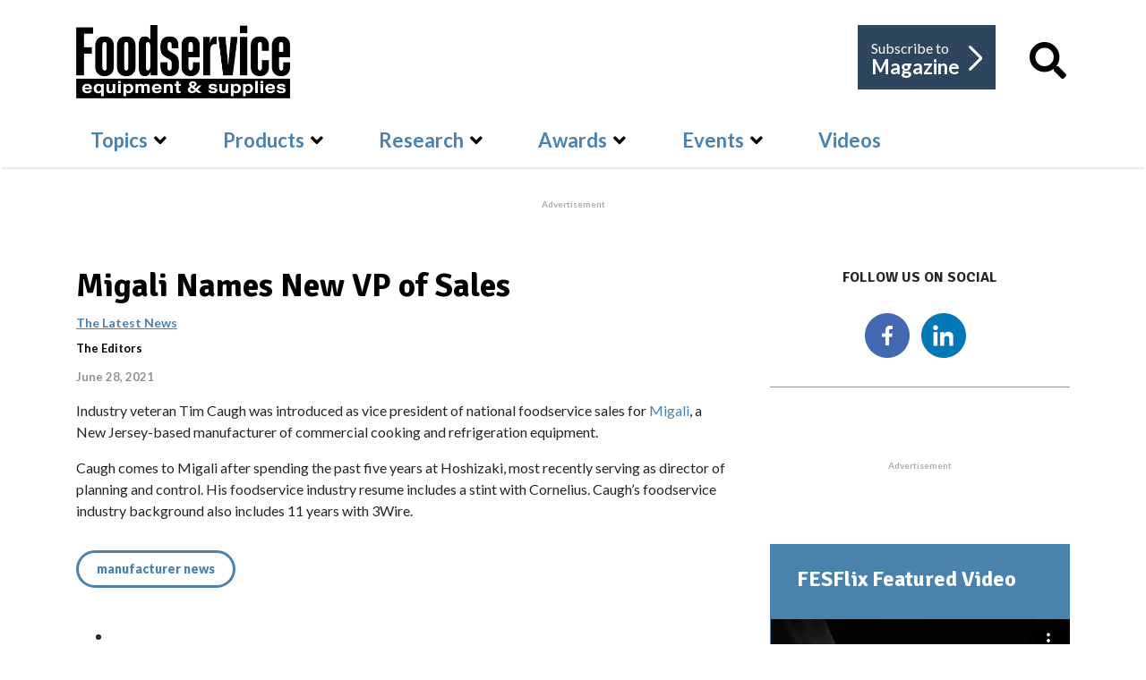

--- FILE ---
content_type: text/html; charset=UTF-8
request_url: https://player.vimeo.com/video/505385256
body_size: 6378
content:
<!DOCTYPE html>
<html lang="en">
<head>
  <meta charset="utf-8">
  <meta name="viewport" content="width=device-width,initial-scale=1,user-scalable=yes">
  
  <link rel="canonical" href="https://player.vimeo.com/video/505385256">
  <meta name="googlebot" content="noindex,indexifembedded">
  
  
  <title>AccuTemp - Griddle Overview on Vimeo</title>
  <style>
      body, html, .player, .fallback {
          overflow: hidden;
          width: 100%;
          height: 100%;
          margin: 0;
          padding: 0;
      }
      .fallback {
          
              background-color: transparent;
          
      }
      .player.loading { opacity: 0; }
      .fallback iframe {
          position: fixed;
          left: 0;
          top: 0;
          width: 100%;
          height: 100%;
      }
  </style>
  <link rel="modulepreload" href="https://f.vimeocdn.com/p/4.46.25/js/player.module.js" crossorigin="anonymous">
  <link rel="modulepreload" href="https://f.vimeocdn.com/p/4.46.25/js/vendor.module.js" crossorigin="anonymous">
  <link rel="preload" href="https://f.vimeocdn.com/p/4.46.25/css/player.css" as="style">
</head>

<body>


<div class="vp-placeholder">
    <style>
        .vp-placeholder,
        .vp-placeholder-thumb,
        .vp-placeholder-thumb::before,
        .vp-placeholder-thumb::after {
            position: absolute;
            top: 0;
            bottom: 0;
            left: 0;
            right: 0;
        }
        .vp-placeholder {
            visibility: hidden;
            width: 100%;
            max-height: 100%;
            height: calc(720 / 1280 * 100vw);
            max-width: calc(1280 / 720 * 100vh);
            margin: auto;
        }
        .vp-placeholder-carousel {
            display: none;
            background-color: #000;
            position: absolute;
            left: 0;
            right: 0;
            bottom: -60px;
            height: 60px;
        }
    </style>

    

    
        <style>
            .vp-placeholder-thumb {
                overflow: hidden;
                width: 100%;
                max-height: 100%;
                margin: auto;
            }
            .vp-placeholder-thumb::before,
            .vp-placeholder-thumb::after {
                content: "";
                display: block;
                filter: blur(7px);
                margin: 0;
                background: url(https://i.vimeocdn.com/video/1046665049-3c3913d84322628c10f5356708e101e09dc8d25ec5bf4da86d649691a144e416-d?mw=80&q=85) 50% 50% / contain no-repeat;
            }
            .vp-placeholder-thumb::before {
                 
                margin: -30px;
            }
        </style>
    

    <div class="vp-placeholder-thumb"></div>
    <div class="vp-placeholder-carousel"></div>
    <script>function placeholderInit(t,h,d,s,n,o){var i=t.querySelector(".vp-placeholder"),v=t.querySelector(".vp-placeholder-thumb");if(h){var p=function(){try{return window.self!==window.top}catch(a){return!0}}(),w=200,y=415,r=60;if(!p&&window.innerWidth>=w&&window.innerWidth<y){i.style.bottom=r+"px",i.style.maxHeight="calc(100vh - "+r+"px)",i.style.maxWidth="calc("+n+" / "+o+" * (100vh - "+r+"px))";var f=t.querySelector(".vp-placeholder-carousel");f.style.display="block"}}if(d){var e=new Image;e.onload=function(){var a=n/o,c=e.width/e.height;if(c<=.95*a||c>=1.05*a){var l=i.getBoundingClientRect(),g=l.right-l.left,b=l.bottom-l.top,m=window.innerWidth/g*100,x=window.innerHeight/b*100;v.style.height="calc("+e.height+" / "+e.width+" * "+m+"vw)",v.style.maxWidth="calc("+e.width+" / "+e.height+" * "+x+"vh)"}i.style.visibility="visible"},e.src=s}else i.style.visibility="visible"}
</script>
    <script>placeholderInit(document,  false ,  true , "https://i.vimeocdn.com/video/1046665049-3c3913d84322628c10f5356708e101e09dc8d25ec5bf4da86d649691a144e416-d?mw=80\u0026q=85",  1280 ,  720 );</script>
</div>

<div id="player" class="player"></div>
<script>window.playerConfig = {"cdn_url":"https://f.vimeocdn.com","vimeo_api_url":"api.vimeo.com","request":{"files":{"dash":{"cdns":{"akfire_interconnect_quic":{"avc_url":"https://vod-adaptive-ak.vimeocdn.com/exp=1769004871~acl=%2F54a67608-18e3-4396-a619-02ea8cbee850%2Fpsid%3D697d71c957a3749782fa95cef93ea18bc8f5962512cc0919f995d9eedb62550b%2F%2A~hmac=bf927ef3b1283261bdb63f8987175c206b83826e8f7677e209eb9bad7ae0cb80/54a67608-18e3-4396-a619-02ea8cbee850/psid=697d71c957a3749782fa95cef93ea18bc8f5962512cc0919f995d9eedb62550b/v2/playlist/av/primary/prot/cXNyPTE/playlist.json?omit=av1-hevc\u0026pathsig=8c953e4f~tZ1dGtku0bJoSu-485qpbhAV3gvkdKmIo3P-iLZgdDA\u0026qsr=1\u0026r=dXM%3D\u0026rh=3FMqw3","origin":"gcs","url":"https://vod-adaptive-ak.vimeocdn.com/exp=1769004871~acl=%2F54a67608-18e3-4396-a619-02ea8cbee850%2Fpsid%3D697d71c957a3749782fa95cef93ea18bc8f5962512cc0919f995d9eedb62550b%2F%2A~hmac=bf927ef3b1283261bdb63f8987175c206b83826e8f7677e209eb9bad7ae0cb80/54a67608-18e3-4396-a619-02ea8cbee850/psid=697d71c957a3749782fa95cef93ea18bc8f5962512cc0919f995d9eedb62550b/v2/playlist/av/primary/prot/cXNyPTE/playlist.json?pathsig=8c953e4f~tZ1dGtku0bJoSu-485qpbhAV3gvkdKmIo3P-iLZgdDA\u0026qsr=1\u0026r=dXM%3D\u0026rh=3FMqw3"},"fastly_skyfire":{"avc_url":"https://skyfire.vimeocdn.com/1769004871-0x687fd4cb45172f50a06c452f843ae9a3a20a66dc/54a67608-18e3-4396-a619-02ea8cbee850/psid=697d71c957a3749782fa95cef93ea18bc8f5962512cc0919f995d9eedb62550b/v2/playlist/av/primary/prot/cXNyPTE/playlist.json?omit=av1-hevc\u0026pathsig=8c953e4f~tZ1dGtku0bJoSu-485qpbhAV3gvkdKmIo3P-iLZgdDA\u0026qsr=1\u0026r=dXM%3D\u0026rh=3FMqw3","origin":"gcs","url":"https://skyfire.vimeocdn.com/1769004871-0x687fd4cb45172f50a06c452f843ae9a3a20a66dc/54a67608-18e3-4396-a619-02ea8cbee850/psid=697d71c957a3749782fa95cef93ea18bc8f5962512cc0919f995d9eedb62550b/v2/playlist/av/primary/prot/cXNyPTE/playlist.json?pathsig=8c953e4f~tZ1dGtku0bJoSu-485qpbhAV3gvkdKmIo3P-iLZgdDA\u0026qsr=1\u0026r=dXM%3D\u0026rh=3FMqw3"}},"default_cdn":"akfire_interconnect_quic","separate_av":true,"streams":[{"profile":"164","id":"91ced9e3-6bf1-45fa-b5dc-3a936f692cb7","fps":23.98,"quality":"360p"},{"profile":"165","id":"b660e051-0da4-41ca-8fd3-90c2b1787f3f","fps":23.98,"quality":"540p"},{"profile":"139","id":"e4a2ac68-863e-4861-a669-f0bb5eaab398","fps":23.98,"quality":"240p"},{"profile":"174","id":"367e4c69-bf2d-47d7-b313-4231c3c466c6","fps":23.98,"quality":"720p"}],"streams_avc":[{"profile":"165","id":"b660e051-0da4-41ca-8fd3-90c2b1787f3f","fps":23.98,"quality":"540p"},{"profile":"139","id":"e4a2ac68-863e-4861-a669-f0bb5eaab398","fps":23.98,"quality":"240p"},{"profile":"174","id":"367e4c69-bf2d-47d7-b313-4231c3c466c6","fps":23.98,"quality":"720p"},{"profile":"164","id":"91ced9e3-6bf1-45fa-b5dc-3a936f692cb7","fps":23.98,"quality":"360p"}]},"hls":{"cdns":{"akfire_interconnect_quic":{"avc_url":"https://vod-adaptive-ak.vimeocdn.com/exp=1769004871~acl=%2F54a67608-18e3-4396-a619-02ea8cbee850%2Fpsid%3D697d71c957a3749782fa95cef93ea18bc8f5962512cc0919f995d9eedb62550b%2F%2A~hmac=bf927ef3b1283261bdb63f8987175c206b83826e8f7677e209eb9bad7ae0cb80/54a67608-18e3-4396-a619-02ea8cbee850/psid=697d71c957a3749782fa95cef93ea18bc8f5962512cc0919f995d9eedb62550b/v2/playlist/av/primary/playlist.m3u8?omit=av1-hevc-opus\u0026pathsig=8c953e4f~5ub8H33RsT7d1dzV7OVyMcPy2mGN_Ord2QHisqjf06k\u0026r=dXM%3D\u0026rh=3FMqw3\u0026sf=fmp4","origin":"gcs","url":"https://vod-adaptive-ak.vimeocdn.com/exp=1769004871~acl=%2F54a67608-18e3-4396-a619-02ea8cbee850%2Fpsid%3D697d71c957a3749782fa95cef93ea18bc8f5962512cc0919f995d9eedb62550b%2F%2A~hmac=bf927ef3b1283261bdb63f8987175c206b83826e8f7677e209eb9bad7ae0cb80/54a67608-18e3-4396-a619-02ea8cbee850/psid=697d71c957a3749782fa95cef93ea18bc8f5962512cc0919f995d9eedb62550b/v2/playlist/av/primary/playlist.m3u8?omit=opus\u0026pathsig=8c953e4f~5ub8H33RsT7d1dzV7OVyMcPy2mGN_Ord2QHisqjf06k\u0026r=dXM%3D\u0026rh=3FMqw3\u0026sf=fmp4"},"fastly_skyfire":{"avc_url":"https://skyfire.vimeocdn.com/1769004871-0x687fd4cb45172f50a06c452f843ae9a3a20a66dc/54a67608-18e3-4396-a619-02ea8cbee850/psid=697d71c957a3749782fa95cef93ea18bc8f5962512cc0919f995d9eedb62550b/v2/playlist/av/primary/playlist.m3u8?omit=av1-hevc-opus\u0026pathsig=8c953e4f~5ub8H33RsT7d1dzV7OVyMcPy2mGN_Ord2QHisqjf06k\u0026r=dXM%3D\u0026rh=3FMqw3\u0026sf=fmp4","origin":"gcs","url":"https://skyfire.vimeocdn.com/1769004871-0x687fd4cb45172f50a06c452f843ae9a3a20a66dc/54a67608-18e3-4396-a619-02ea8cbee850/psid=697d71c957a3749782fa95cef93ea18bc8f5962512cc0919f995d9eedb62550b/v2/playlist/av/primary/playlist.m3u8?omit=opus\u0026pathsig=8c953e4f~5ub8H33RsT7d1dzV7OVyMcPy2mGN_Ord2QHisqjf06k\u0026r=dXM%3D\u0026rh=3FMqw3\u0026sf=fmp4"}},"default_cdn":"akfire_interconnect_quic","separate_av":true}},"file_codecs":{"av1":[],"avc":["b660e051-0da4-41ca-8fd3-90c2b1787f3f","e4a2ac68-863e-4861-a669-f0bb5eaab398","367e4c69-bf2d-47d7-b313-4231c3c466c6","91ced9e3-6bf1-45fa-b5dc-3a936f692cb7"],"hevc":{"dvh1":[],"hdr":[],"sdr":[]}},"lang":"en","referrer":"https://fesmag.com/topics/the-latest-news/19446-migali-names-new-vp-of-sales","cookie_domain":".vimeo.com","signature":"b9b9ab85c356942ab68cb94cdfdc364d","timestamp":1769001271,"expires":3600,"thumb_preview":{"url":"https://videoapi-sprites.vimeocdn.com/video-sprites/image/3960703c-4858-4280-9aa0-60de45a89775.0.jpeg?ClientID=sulu\u0026Expires=1769003701\u0026Signature=d1f4d5d5dd16cec690c114fd2f22faf7cf1c41f7","height":2880,"width":4260,"frame_height":240,"frame_width":426,"columns":10,"frames":120},"currency":"USD","session":"74cc7899f8ffa6bd75f1dc356c3766c6ae643a371769001271","cookie":{"volume":1,"quality":null,"hd":0,"captions":null,"transcript":null,"captions_styles":{"color":null,"fontSize":null,"fontFamily":null,"fontOpacity":null,"bgOpacity":null,"windowColor":null,"windowOpacity":null,"bgColor":null,"edgeStyle":null},"audio_language":null,"audio_kind":null,"qoe_survey_vote":0},"build":{"backend":"31e9776","js":"4.46.25"},"urls":{"js":"https://f.vimeocdn.com/p/4.46.25/js/player.js","js_base":"https://f.vimeocdn.com/p/4.46.25/js","js_module":"https://f.vimeocdn.com/p/4.46.25/js/player.module.js","js_vendor_module":"https://f.vimeocdn.com/p/4.46.25/js/vendor.module.js","locales_js":{"de-DE":"https://f.vimeocdn.com/p/4.46.25/js/player.de-DE.js","en":"https://f.vimeocdn.com/p/4.46.25/js/player.js","es":"https://f.vimeocdn.com/p/4.46.25/js/player.es.js","fr-FR":"https://f.vimeocdn.com/p/4.46.25/js/player.fr-FR.js","ja-JP":"https://f.vimeocdn.com/p/4.46.25/js/player.ja-JP.js","ko-KR":"https://f.vimeocdn.com/p/4.46.25/js/player.ko-KR.js","pt-BR":"https://f.vimeocdn.com/p/4.46.25/js/player.pt-BR.js","zh-CN":"https://f.vimeocdn.com/p/4.46.25/js/player.zh-CN.js"},"ambisonics_js":"https://f.vimeocdn.com/p/external/ambisonics.min.js","barebone_js":"https://f.vimeocdn.com/p/4.46.25/js/barebone.js","chromeless_js":"https://f.vimeocdn.com/p/4.46.25/js/chromeless.js","three_js":"https://f.vimeocdn.com/p/external/three.rvimeo.min.js","vuid_js":"https://f.vimeocdn.com/js_opt/modules/utils/vuid.min.js","hive_sdk":"https://f.vimeocdn.com/p/external/hive-sdk.js","hive_interceptor":"https://f.vimeocdn.com/p/external/hive-interceptor.js","proxy":"https://player.vimeo.com/static/proxy.html","css":"https://f.vimeocdn.com/p/4.46.25/css/player.css","chromeless_css":"https://f.vimeocdn.com/p/4.46.25/css/chromeless.css","fresnel":"https://arclight.vimeo.com/add/player-stats","player_telemetry_url":"https://arclight.vimeo.com/player-events","telemetry_base":"https://lensflare.vimeo.com"},"flags":{"plays":1,"dnt":0,"autohide_controls":0,"preload_video":"metadata_on_hover","qoe_survey_forced":0,"ai_widget":0,"ecdn_delta_updates":0,"disable_mms":0,"check_clip_skipping_forward":0},"country":"US","client":{"ip":"13.59.185.247"},"ab_tests":{"cross_origin_texttracks":{"group":"variant","track":false,"data":null}},"atid":"2378995210.1769001271","ai_widget_signature":"1b1468599f1738cf78328f0914013ee09c4d1c1f4807177a127c70f3899539fb_1769004871","config_refresh_url":"https://player.vimeo.com/video/505385256/config/request?atid=2378995210.1769001271\u0026expires=3600\u0026referrer=https%3A%2F%2Ffesmag.com%2Ftopics%2Fthe-latest-news%2F19446-migali-names-new-vp-of-sales\u0026session=74cc7899f8ffa6bd75f1dc356c3766c6ae643a371769001271\u0026signature=b9b9ab85c356942ab68cb94cdfdc364d\u0026time=1769001271\u0026v=1"},"player_url":"player.vimeo.com","video":{"id":505385256,"title":"AccuTemp - Griddle Overview","width":1280,"height":720,"duration":162,"url":"","share_url":"https://vimeo.com/505385256","embed_code":"\u003ciframe title=\"vimeo-player\" src=\"https://player.vimeo.com/video/505385256?h=804ff9e538\" width=\"640\" height=\"360\" frameborder=\"0\" referrerpolicy=\"strict-origin-when-cross-origin\" allow=\"autoplay; fullscreen; picture-in-picture; clipboard-write; encrypted-media; web-share\"   allowfullscreen\u003e\u003c/iframe\u003e","default_to_hd":0,"privacy":"disable","embed_permission":"public","thumbnail_url":"https://i.vimeocdn.com/video/1046665049-3c3913d84322628c10f5356708e101e09dc8d25ec5bf4da86d649691a144e416-d","owner":{"id":59740386,"name":"Zoomba Group","img":"https://i.vimeocdn.com/portrait/17845977_60x60?sig=3280361ed831d7b2f4651b2a5b7ecd39a47aadd3251f244db03bbc8a07520ce8\u0026v=1\u0026region=us","img_2x":"https://i.vimeocdn.com/portrait/17845977_60x60?sig=3280361ed831d7b2f4651b2a5b7ecd39a47aadd3251f244db03bbc8a07520ce8\u0026v=1\u0026region=us","url":"https://vimeo.com/user59740386","account_type":"business"},"spatial":0,"live_event":null,"version":{"current":null,"available":[{"id":194811417,"file_id":2315145009,"is_current":true}]},"unlisted_hash":null,"rating":{"id":6},"fps":23.98,"bypass_token":"eyJ0eXAiOiJKV1QiLCJhbGciOiJIUzI1NiJ9.eyJjbGlwX2lkIjo1MDUzODUyNTYsImV4cCI6MTc2OTAwNDkwMH0._0j6TeazOJizdgzhkoiQuJRDKlk5E1WRTiUmw_Px360","channel_layout":"stereo","ai":0,"locale":""},"user":{"id":0,"team_id":0,"team_origin_user_id":0,"account_type":"none","liked":0,"watch_later":0,"owner":0,"mod":0,"logged_in":0,"private_mode_enabled":0,"vimeo_api_client_token":"eyJhbGciOiJIUzI1NiIsInR5cCI6IkpXVCJ9.eyJzZXNzaW9uX2lkIjoiNzRjYzc4OTlmOGZmYTZiZDc1ZjFkYzM1NmMzNzY2YzZhZTY0M2EzNzE3NjkwMDEyNzEiLCJleHAiOjE3NjkwMDQ4NzEsImFwcF9pZCI6MTE4MzU5LCJzY29wZXMiOiJwdWJsaWMgc3RhdHMifQ.OQSeLOjmuh-2hHI4ozSIwNoUPS7CTUIJAfj4kfBt3ew"},"view":1,"vimeo_url":"vimeo.com","embed":{"audio_track":"","autoplay":0,"autopause":1,"dnt":0,"editor":0,"keyboard":1,"log_plays":1,"loop":0,"muted":0,"on_site":0,"texttrack":"","transparent":1,"outro":"share","playsinline":1,"quality":null,"player_id":"","api":null,"app_id":"","color":"","color_one":"000000","color_two":"00adef","color_three":"ffffff","color_four":"000000","context":"embed.main","settings":{"auto_pip":1,"badge":0,"byline":0,"collections":0,"color":0,"force_color_one":0,"force_color_two":0,"force_color_three":0,"force_color_four":0,"embed":0,"fullscreen":1,"like":0,"logo":0,"playbar":1,"portrait":0,"pip":1,"share":1,"spatial_compass":0,"spatial_label":0,"speed":0,"title":0,"volume":0,"watch_later":0,"watch_full_video":1,"controls":1,"airplay":1,"audio_tracks":1,"chapters":1,"chromecast":1,"cc":1,"transcript":1,"quality":1,"play_button_position":0,"ask_ai":0,"skipping_forward":1,"debug_payload_collection_policy":"default"},"create_interactive":{"has_create_interactive":false,"viddata_url":""},"min_quality":null,"max_quality":null,"initial_quality":null,"prefer_mms":1}}</script>
<script>const fullscreenSupported="exitFullscreen"in document||"webkitExitFullscreen"in document||"webkitCancelFullScreen"in document||"mozCancelFullScreen"in document||"msExitFullscreen"in document||"webkitEnterFullScreen"in document.createElement("video");var isIE=checkIE(window.navigator.userAgent),incompatibleBrowser=!fullscreenSupported||isIE;window.noModuleLoading=!1,window.dynamicImportSupported=!1,window.cssLayersSupported=typeof CSSLayerBlockRule<"u",window.isInIFrame=function(){try{return window.self!==window.top}catch(e){return!0}}(),!window.isInIFrame&&/twitter/i.test(navigator.userAgent)&&window.playerConfig.video.url&&(window.location=window.playerConfig.video.url),window.playerConfig.request.lang&&document.documentElement.setAttribute("lang",window.playerConfig.request.lang),window.loadScript=function(e){var n=document.getElementsByTagName("script")[0];n&&n.parentNode?n.parentNode.insertBefore(e,n):document.head.appendChild(e)},window.loadVUID=function(){if(!window.playerConfig.request.flags.dnt&&!window.playerConfig.embed.dnt){window._vuid=[["pid",window.playerConfig.request.session]];var e=document.createElement("script");e.async=!0,e.src=window.playerConfig.request.urls.vuid_js,window.loadScript(e)}},window.loadCSS=function(e,n){var i={cssDone:!1,startTime:new Date().getTime(),link:e.createElement("link")};return i.link.rel="stylesheet",i.link.href=n,e.getElementsByTagName("head")[0].appendChild(i.link),i.link.onload=function(){i.cssDone=!0},i},window.loadLegacyJS=function(e,n){if(incompatibleBrowser){var i=e.querySelector(".vp-placeholder");i&&i.parentNode&&i.parentNode.removeChild(i);let a=`/video/${window.playerConfig.video.id}/fallback`;window.playerConfig.request.referrer&&(a+=`?referrer=${window.playerConfig.request.referrer}`),n.innerHTML=`<div class="fallback"><iframe title="unsupported message" src="${a}" frameborder="0"></iframe></div>`}else{n.className="player loading";var t=window.loadCSS(e,window.playerConfig.request.urls.css),r=e.createElement("script"),o=!1;r.src=window.playerConfig.request.urls.js,window.loadScript(r),r["onreadystatechange"in r?"onreadystatechange":"onload"]=function(){!o&&(!this.readyState||this.readyState==="loaded"||this.readyState==="complete")&&(o=!0,playerObject=new VimeoPlayer(n,window.playerConfig,t.cssDone||{link:t.link,startTime:t.startTime}))},window.loadVUID()}};function checkIE(e){e=e&&e.toLowerCase?e.toLowerCase():"";function n(r){return r=r.toLowerCase(),new RegExp(r).test(e);return browserRegEx}var i=n("msie")?parseFloat(e.replace(/^.*msie (\d+).*$/,"$1")):!1,t=n("trident")?parseFloat(e.replace(/^.*trident\/(\d+)\.(\d+).*$/,"$1.$2"))+4:!1;return i||t}
</script>
<script nomodule>
  window.noModuleLoading = true;
  var playerEl = document.getElementById('player');
  window.loadLegacyJS(document, playerEl);
</script>
<script type="module">try{import("").catch(()=>{})}catch(t){}window.dynamicImportSupported=!0;
</script>
<script type="module">if(!window.dynamicImportSupported||!window.cssLayersSupported){if(!window.noModuleLoading){window.noModuleLoading=!0;var playerEl=document.getElementById("player");window.loadLegacyJS(document,playerEl)}var moduleScriptLoader=document.getElementById("js-module-block");moduleScriptLoader&&moduleScriptLoader.parentElement.removeChild(moduleScriptLoader)}
</script>
<script type="module" id="js-module-block">if(!window.noModuleLoading&&window.dynamicImportSupported&&window.cssLayersSupported){const n=document.getElementById("player"),e=window.loadCSS(document,window.playerConfig.request.urls.css);import(window.playerConfig.request.urls.js_module).then(function(o){new o.VimeoPlayer(n,window.playerConfig,e.cssDone||{link:e.link,startTime:e.startTime}),window.loadVUID()}).catch(function(o){throw/TypeError:[A-z ]+import[A-z ]+module/gi.test(o)&&window.loadLegacyJS(document,n),o})}
</script>

<script type="application/ld+json">{"embedUrl":"https://player.vimeo.com/video/505385256?h=804ff9e538","thumbnailUrl":"https://i.vimeocdn.com/video/1046665049-3c3913d84322628c10f5356708e101e09dc8d25ec5bf4da86d649691a144e416-d?f=webp","name":"AccuTemp - Griddle Overview","description":"This is \"AccuTemp - Griddle Overview\" by \"Zoomba Group\" on Vimeo, the home for high quality videos and the people who love them.","duration":"PT162S","uploadDate":"2021-01-27T15:33:21-05:00","@context":"https://schema.org/","@type":"VideoObject"}</script>

</body>
</html>


--- FILE ---
content_type: text/html; charset=utf-8
request_url: https://www.google.com/recaptcha/api2/aframe
body_size: 267
content:
<!DOCTYPE HTML><html><head><meta http-equiv="content-type" content="text/html; charset=UTF-8"></head><body><script nonce="w9is4GDawyy8A27WlV4S4w">/** Anti-fraud and anti-abuse applications only. See google.com/recaptcha */ try{var clients={'sodar':'https://pagead2.googlesyndication.com/pagead/sodar?'};window.addEventListener("message",function(a){try{if(a.source===window.parent){var b=JSON.parse(a.data);var c=clients[b['id']];if(c){var d=document.createElement('img');d.src=c+b['params']+'&rc='+(localStorage.getItem("rc::a")?sessionStorage.getItem("rc::b"):"");window.document.body.appendChild(d);sessionStorage.setItem("rc::e",parseInt(sessionStorage.getItem("rc::e")||0)+1);localStorage.setItem("rc::h",'1769001275572');}}}catch(b){}});window.parent.postMessage("_grecaptcha_ready", "*");}catch(b){}</script></body></html>